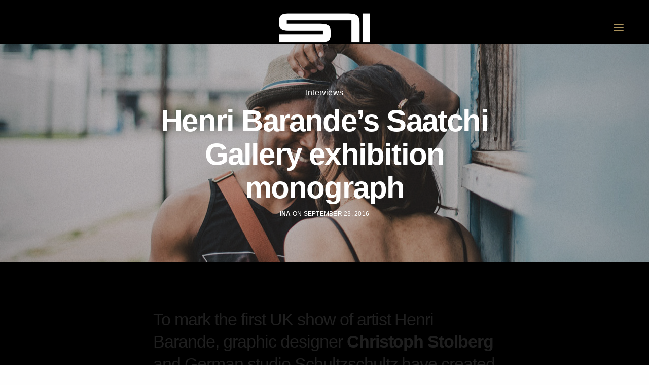

--- FILE ---
content_type: text/html; charset=UTF-8
request_url: https://sn1.biz/henri-barandes-saatchi-gallery-exhibition-monograph-3
body_size: 17815
content:
<!doctype html>
<html lang="de" class=" custom-scrollbar-off">
<head>
	<meta charset="UTF-8" />
	<meta name="viewport" content="width=device-width, initial-scale=1, maximum-scale=1, viewport-fit=cover">
	<link rel="profile" href="http://gmpg.org/xfn/11">
	<link rel="pingback" href="https://sn1.biz/xmlrpc.php">
	<title>Henri Barande’s Saatchi Gallery exhibition monograph &#8211; SN1</title>
<meta name='robots' content='max-image-preview:large' />
<link rel='dns-prefetch' href='//use.typekit.net' />

<link rel="alternate" type="application/rss+xml" title="SN1 &raquo; Feed" href="https://sn1.biz/feed" />
<link rel="alternate" type="application/rss+xml" title="SN1 &raquo; Kommentar-Feed" href="https://sn1.biz/comments/feed" />
<link rel="alternate" type="application/rss+xml" title="SN1 &raquo; Henri Barande’s Saatchi Gallery exhibition monograph-Kommentar-Feed" href="https://sn1.biz/henri-barandes-saatchi-gallery-exhibition-monograph-3/feed" />
<link id='omgf-preload-0' rel='preload' href='//sn1.biz/wp-content/uploads/omgf/thb-google-fonts/source-sans-3-italic-latin-ext.woff2?ver=1669035975' as='font' type='font/woff2' crossorigin />
<link id='omgf-preload-1' rel='preload' href='//sn1.biz/wp-content/uploads/omgf/thb-google-fonts/source-sans-3-italic-latin.woff2?ver=1669035975' as='font' type='font/woff2' crossorigin />
<link id='omgf-preload-2' rel='preload' href='//sn1.biz/wp-content/uploads/omgf/thb-google-fonts/source-sans-3-normal-latin-ext.woff2?ver=1669035975' as='font' type='font/woff2' crossorigin />
<link id='omgf-preload-3' rel='preload' href='//sn1.biz/wp-content/uploads/omgf/thb-google-fonts/source-sans-3-normal-latin.woff2?ver=1669035975' as='font' type='font/woff2' crossorigin />
<link rel="alternate" title="oEmbed (JSON)" type="application/json+oembed" href="https://sn1.biz/wp-json/oembed/1.0/embed?url=https%3A%2F%2Fsn1.biz%2Fhenri-barandes-saatchi-gallery-exhibition-monograph-3" />
<link rel="alternate" title="oEmbed (XML)" type="text/xml+oembed" href="https://sn1.biz/wp-json/oembed/1.0/embed?url=https%3A%2F%2Fsn1.biz%2Fhenri-barandes-saatchi-gallery-exhibition-monograph-3&#038;format=xml" />
<style id='wp-img-auto-sizes-contain-inline-css' type='text/css'>
img:is([sizes=auto i],[sizes^="auto," i]){contain-intrinsic-size:3000px 1500px}
/*# sourceURL=wp-img-auto-sizes-contain-inline-css */
</style>
<style id='wp-emoji-styles-inline-css' type='text/css'>

	img.wp-smiley, img.emoji {
		display: inline !important;
		border: none !important;
		box-shadow: none !important;
		height: 1em !important;
		width: 1em !important;
		margin: 0 0.07em !important;
		vertical-align: -0.1em !important;
		background: none !important;
		padding: 0 !important;
	}
/*# sourceURL=wp-emoji-styles-inline-css */
</style>
<link rel='stylesheet' id='wp-block-library-css' href='https://sn1.biz/wp-includes/css/dist/block-library/style.min.css?ver=6.9' media='all' />
<style id='classic-theme-styles-inline-css' type='text/css'>
/*! This file is auto-generated */
.wp-block-button__link{color:#fff;background-color:#32373c;border-radius:9999px;box-shadow:none;text-decoration:none;padding:calc(.667em + 2px) calc(1.333em + 2px);font-size:1.125em}.wp-block-file__button{background:#32373c;color:#fff;text-decoration:none}
/*# sourceURL=/wp-includes/css/classic-themes.min.css */
</style>
<style id='global-styles-inline-css' type='text/css'>
:root{--wp--preset--aspect-ratio--square: 1;--wp--preset--aspect-ratio--4-3: 4/3;--wp--preset--aspect-ratio--3-4: 3/4;--wp--preset--aspect-ratio--3-2: 3/2;--wp--preset--aspect-ratio--2-3: 2/3;--wp--preset--aspect-ratio--16-9: 16/9;--wp--preset--aspect-ratio--9-16: 9/16;--wp--preset--color--black: #000000;--wp--preset--color--cyan-bluish-gray: #abb8c3;--wp--preset--color--white: #ffffff;--wp--preset--color--pale-pink: #f78da7;--wp--preset--color--vivid-red: #cf2e2e;--wp--preset--color--luminous-vivid-orange: #ff6900;--wp--preset--color--luminous-vivid-amber: #fcb900;--wp--preset--color--light-green-cyan: #7bdcb5;--wp--preset--color--vivid-green-cyan: #00d084;--wp--preset--color--pale-cyan-blue: #8ed1fc;--wp--preset--color--vivid-cyan-blue: #0693e3;--wp--preset--color--vivid-purple: #9b51e0;--wp--preset--color--thb-accent: #aa925c;--wp--preset--gradient--vivid-cyan-blue-to-vivid-purple: linear-gradient(135deg,rgb(6,147,227) 0%,rgb(155,81,224) 100%);--wp--preset--gradient--light-green-cyan-to-vivid-green-cyan: linear-gradient(135deg,rgb(122,220,180) 0%,rgb(0,208,130) 100%);--wp--preset--gradient--luminous-vivid-amber-to-luminous-vivid-orange: linear-gradient(135deg,rgb(252,185,0) 0%,rgb(255,105,0) 100%);--wp--preset--gradient--luminous-vivid-orange-to-vivid-red: linear-gradient(135deg,rgb(255,105,0) 0%,rgb(207,46,46) 100%);--wp--preset--gradient--very-light-gray-to-cyan-bluish-gray: linear-gradient(135deg,rgb(238,238,238) 0%,rgb(169,184,195) 100%);--wp--preset--gradient--cool-to-warm-spectrum: linear-gradient(135deg,rgb(74,234,220) 0%,rgb(151,120,209) 20%,rgb(207,42,186) 40%,rgb(238,44,130) 60%,rgb(251,105,98) 80%,rgb(254,248,76) 100%);--wp--preset--gradient--blush-light-purple: linear-gradient(135deg,rgb(255,206,236) 0%,rgb(152,150,240) 100%);--wp--preset--gradient--blush-bordeaux: linear-gradient(135deg,rgb(254,205,165) 0%,rgb(254,45,45) 50%,rgb(107,0,62) 100%);--wp--preset--gradient--luminous-dusk: linear-gradient(135deg,rgb(255,203,112) 0%,rgb(199,81,192) 50%,rgb(65,88,208) 100%);--wp--preset--gradient--pale-ocean: linear-gradient(135deg,rgb(255,245,203) 0%,rgb(182,227,212) 50%,rgb(51,167,181) 100%);--wp--preset--gradient--electric-grass: linear-gradient(135deg,rgb(202,248,128) 0%,rgb(113,206,126) 100%);--wp--preset--gradient--midnight: linear-gradient(135deg,rgb(2,3,129) 0%,rgb(40,116,252) 100%);--wp--preset--font-size--small: 13px;--wp--preset--font-size--medium: 20px;--wp--preset--font-size--large: 36px;--wp--preset--font-size--x-large: 42px;--wp--preset--spacing--20: 0.44rem;--wp--preset--spacing--30: 0.67rem;--wp--preset--spacing--40: 1rem;--wp--preset--spacing--50: 1.5rem;--wp--preset--spacing--60: 2.25rem;--wp--preset--spacing--70: 3.38rem;--wp--preset--spacing--80: 5.06rem;--wp--preset--shadow--natural: 6px 6px 9px rgba(0, 0, 0, 0.2);--wp--preset--shadow--deep: 12px 12px 50px rgba(0, 0, 0, 0.4);--wp--preset--shadow--sharp: 6px 6px 0px rgba(0, 0, 0, 0.2);--wp--preset--shadow--outlined: 6px 6px 0px -3px rgb(255, 255, 255), 6px 6px rgb(0, 0, 0);--wp--preset--shadow--crisp: 6px 6px 0px rgb(0, 0, 0);}:where(.is-layout-flex){gap: 0.5em;}:where(.is-layout-grid){gap: 0.5em;}body .is-layout-flex{display: flex;}.is-layout-flex{flex-wrap: wrap;align-items: center;}.is-layout-flex > :is(*, div){margin: 0;}body .is-layout-grid{display: grid;}.is-layout-grid > :is(*, div){margin: 0;}:where(.wp-block-columns.is-layout-flex){gap: 2em;}:where(.wp-block-columns.is-layout-grid){gap: 2em;}:where(.wp-block-post-template.is-layout-flex){gap: 1.25em;}:where(.wp-block-post-template.is-layout-grid){gap: 1.25em;}.has-black-color{color: var(--wp--preset--color--black) !important;}.has-cyan-bluish-gray-color{color: var(--wp--preset--color--cyan-bluish-gray) !important;}.has-white-color{color: var(--wp--preset--color--white) !important;}.has-pale-pink-color{color: var(--wp--preset--color--pale-pink) !important;}.has-vivid-red-color{color: var(--wp--preset--color--vivid-red) !important;}.has-luminous-vivid-orange-color{color: var(--wp--preset--color--luminous-vivid-orange) !important;}.has-luminous-vivid-amber-color{color: var(--wp--preset--color--luminous-vivid-amber) !important;}.has-light-green-cyan-color{color: var(--wp--preset--color--light-green-cyan) !important;}.has-vivid-green-cyan-color{color: var(--wp--preset--color--vivid-green-cyan) !important;}.has-pale-cyan-blue-color{color: var(--wp--preset--color--pale-cyan-blue) !important;}.has-vivid-cyan-blue-color{color: var(--wp--preset--color--vivid-cyan-blue) !important;}.has-vivid-purple-color{color: var(--wp--preset--color--vivid-purple) !important;}.has-black-background-color{background-color: var(--wp--preset--color--black) !important;}.has-cyan-bluish-gray-background-color{background-color: var(--wp--preset--color--cyan-bluish-gray) !important;}.has-white-background-color{background-color: var(--wp--preset--color--white) !important;}.has-pale-pink-background-color{background-color: var(--wp--preset--color--pale-pink) !important;}.has-vivid-red-background-color{background-color: var(--wp--preset--color--vivid-red) !important;}.has-luminous-vivid-orange-background-color{background-color: var(--wp--preset--color--luminous-vivid-orange) !important;}.has-luminous-vivid-amber-background-color{background-color: var(--wp--preset--color--luminous-vivid-amber) !important;}.has-light-green-cyan-background-color{background-color: var(--wp--preset--color--light-green-cyan) !important;}.has-vivid-green-cyan-background-color{background-color: var(--wp--preset--color--vivid-green-cyan) !important;}.has-pale-cyan-blue-background-color{background-color: var(--wp--preset--color--pale-cyan-blue) !important;}.has-vivid-cyan-blue-background-color{background-color: var(--wp--preset--color--vivid-cyan-blue) !important;}.has-vivid-purple-background-color{background-color: var(--wp--preset--color--vivid-purple) !important;}.has-black-border-color{border-color: var(--wp--preset--color--black) !important;}.has-cyan-bluish-gray-border-color{border-color: var(--wp--preset--color--cyan-bluish-gray) !important;}.has-white-border-color{border-color: var(--wp--preset--color--white) !important;}.has-pale-pink-border-color{border-color: var(--wp--preset--color--pale-pink) !important;}.has-vivid-red-border-color{border-color: var(--wp--preset--color--vivid-red) !important;}.has-luminous-vivid-orange-border-color{border-color: var(--wp--preset--color--luminous-vivid-orange) !important;}.has-luminous-vivid-amber-border-color{border-color: var(--wp--preset--color--luminous-vivid-amber) !important;}.has-light-green-cyan-border-color{border-color: var(--wp--preset--color--light-green-cyan) !important;}.has-vivid-green-cyan-border-color{border-color: var(--wp--preset--color--vivid-green-cyan) !important;}.has-pale-cyan-blue-border-color{border-color: var(--wp--preset--color--pale-cyan-blue) !important;}.has-vivid-cyan-blue-border-color{border-color: var(--wp--preset--color--vivid-cyan-blue) !important;}.has-vivid-purple-border-color{border-color: var(--wp--preset--color--vivid-purple) !important;}.has-vivid-cyan-blue-to-vivid-purple-gradient-background{background: var(--wp--preset--gradient--vivid-cyan-blue-to-vivid-purple) !important;}.has-light-green-cyan-to-vivid-green-cyan-gradient-background{background: var(--wp--preset--gradient--light-green-cyan-to-vivid-green-cyan) !important;}.has-luminous-vivid-amber-to-luminous-vivid-orange-gradient-background{background: var(--wp--preset--gradient--luminous-vivid-amber-to-luminous-vivid-orange) !important;}.has-luminous-vivid-orange-to-vivid-red-gradient-background{background: var(--wp--preset--gradient--luminous-vivid-orange-to-vivid-red) !important;}.has-very-light-gray-to-cyan-bluish-gray-gradient-background{background: var(--wp--preset--gradient--very-light-gray-to-cyan-bluish-gray) !important;}.has-cool-to-warm-spectrum-gradient-background{background: var(--wp--preset--gradient--cool-to-warm-spectrum) !important;}.has-blush-light-purple-gradient-background{background: var(--wp--preset--gradient--blush-light-purple) !important;}.has-blush-bordeaux-gradient-background{background: var(--wp--preset--gradient--blush-bordeaux) !important;}.has-luminous-dusk-gradient-background{background: var(--wp--preset--gradient--luminous-dusk) !important;}.has-pale-ocean-gradient-background{background: var(--wp--preset--gradient--pale-ocean) !important;}.has-electric-grass-gradient-background{background: var(--wp--preset--gradient--electric-grass) !important;}.has-midnight-gradient-background{background: var(--wp--preset--gradient--midnight) !important;}.has-small-font-size{font-size: var(--wp--preset--font-size--small) !important;}.has-medium-font-size{font-size: var(--wp--preset--font-size--medium) !important;}.has-large-font-size{font-size: var(--wp--preset--font-size--large) !important;}.has-x-large-font-size{font-size: var(--wp--preset--font-size--x-large) !important;}
:where(.wp-block-post-template.is-layout-flex){gap: 1.25em;}:where(.wp-block-post-template.is-layout-grid){gap: 1.25em;}
:where(.wp-block-term-template.is-layout-flex){gap: 1.25em;}:where(.wp-block-term-template.is-layout-grid){gap: 1.25em;}
:where(.wp-block-columns.is-layout-flex){gap: 2em;}:where(.wp-block-columns.is-layout-grid){gap: 2em;}
:root :where(.wp-block-pullquote){font-size: 1.5em;line-height: 1.6;}
/*# sourceURL=global-styles-inline-css */
</style>
<link rel='stylesheet' id='thb-fa-css' href='https://sn1.biz/wp-content/themes/werkstatt/assets/css/font-awesome.min.css?ver=4.7.3' media='all' />
<link rel='stylesheet' id='thb-app-css' href='https://sn1.biz/wp-content/themes/werkstatt/assets/css/app.css?ver=4.7.3' media='all' />
<style id='thb-app-inline-css' type='text/css'>
h1,h2,h3,h4,h5,h6,.post.style9 .post-meta,.primary-font {font-family:Source Sans 3, 'BlinkMacSystemFont', -apple-system, 'Roboto', 'Lucida Sans';}h1,.h1 {}h2 {}h3 {}h4 {}h5 {}h6 {}em {font-family:Source Sans 3, 'BlinkMacSystemFont', -apple-system, 'Roboto', 'Lucida Sans';}label {font-family:Source Sans 3, 'BlinkMacSystemFont', -apple-system, 'Roboto', 'Lucida Sans';}label {}.thb-mobile-menu a {font-size:40px;}.thb-mobile-menu .sub-menu li a {font-size:30px;}.thb-full-menu li a,.header.style3 .thb-full-menu>li>a {font-size:30px;}.thb-full-menu .sub-menu li a,.header.style3 .thb-full-menu .sub-menu li a {font-size:30px;}.thb-full-menu>li>a.social,.header.style3 .thb-full-menu.socials li a.social {font-size:30px;}#footer .widget {}#subfooter {}.subfooter .socials a {}body {font-family:Source Sans 3, 'BlinkMacSystemFont', -apple-system, 'Roboto', 'Lucida Sans';}input[type="submit"],.button,.btn,.btn-text,.btn[class*="thb-"]{font-family:Source Sans 3, 'BlinkMacSystemFont', -apple-system, 'Roboto', 'Lucida Sans';}#mobile-menu,.header {font-family:Source Sans 3, 'BlinkMacSystemFont', -apple-system, 'Roboto', 'Lucida Sans';}.products .product .thb_title_holder h2 {}.product-detail .product-information h1.product_title {}.product-detail .product-information .woocommerce-product-details__short-description,.product-detail .product-information .woocommerce-product-details__short-description p {}.header .logolink .logoimg {max-height:80px;}.header .logolink .logoimg[src$=".svg"] {height:80px;}@media only screen and (min-width:64.063em) {#mobile-menu.style1 {width:50%;}}.header:before,.header.style3 {background-color:rgba(58,58,58,0.59) !important;background-image:none !important;}.page-id-887 #wrapper div[role="main"] {}.footer {background-color:#3a3a3a !important;background-image:none !important;}.subfooter {background-color:#3a3a3a !important;background-image:none !important;}#mobile-menu {background-color:#3a3a3a !important;background-image:none !important;}.thb_call_to_action {background-color:#3a3a3a !important;background-image:none !important;}.page-404 {background-color:#3a3a3a !important;background-image:none !important;}#right_click_content {background-color:#3a3a3a !important;background-image:none !important;}a:hover, ol li:before, ol li ol li:before, .thb-full-menu li.menu-item-has-children.sfHover > a, .mm-link-animation-bg-fill .thb-mobile-menu a:hover, .mm-link-animation-bg-fill .thb-mobile-menu li.current_page_item:not(.has-hash), .post .post-title a:hover, .authorpage .author-content .square-icon:hover, ol.commentlist .comment .reply a, input[type="submit"].thb-border-style.accent,.button.thb-border-style.accent,.btn.thb-border-style.accent, input[type="submit"].thb-text-style.accent,.button.thb-text-style.accent,.btn.thb-text-style.accent, .more-link, .pagination .page-numbers.current, .pagination .page-numbers:not(.dots):hover, .thb-portfolio .type-portfolio.style2:hover h2, .thb-list-portfolio:not(.thb-bg-grid-full) .thb-content-side .type-portfolio.active h1, .thb-list-portfolio:not(.thb-bg-grid-full) .thb-content-side .type-portfolio.active h2, .thb-list-portfolio:not(.thb-bg-grid-full) .thb-content-side .type-portfolio.active h3, .thb-list-portfolio:not(.thb-bg-grid-full) .thb-content-side .type-portfolio.active .thb-categories, .thb-list-portfolio:not(.thb-bg-grid-full) .thb-content-side.light-title .type-portfolio.active h1, .thb-list-portfolio:not(.thb-bg-grid-full) .thb-content-side.light-title .type-portfolio.active h2, .thb-list-portfolio:not(.thb-bg-grid-full) .thb-content-side.light-title .type-portfolio.active h3, .thb-list-portfolio:not(.thb-bg-grid-full) .thb-content-side.light-title .type-portfolio.active .thb-categories, .thb-autotype .thb-autotype-entry, .post_nav_link:hover span, .thb-breadcrumb-holder a:hover, .thb-counter, .thb-counter h6, .thb-portfolio-filter.style2 ul li a.active, .thb-portfolio-filter.style2 ul li a:hover, .thb-portfolio-filter.style3 ul li a.active, .thb-portfolio-filter.style3 ul li a:hover, .white-header .thb-full-menu>li.current-menu-item:not(.has-hash)>a, .light-title .header:not(.hover):not(:hover) .thb-full-menu>li.current-menu-item:not(.has-hash)>a, .disable_header_fill-on.light-title .header .thb-full-menu>li.current-menu-item:not(.has-hash)>a, .thb-full-menu li.current-menu-item:not(.has-hash)>a, #wrapper ol li:before, #wrapper ol li ol li:before, header.style3.dark .thb-full-menu>li.current-menu-item:not(.has-hash)>a, .btn.thb-fill-style.accent,.white-header .thb-full-menu>li.current-menu-item:not(.has-hash)>a, .header.style3.dark .thb-full-menu>li.current-menu-item:not(.has-hash)>a, .light-title:not(.midnight_on) .header:not(.hover):not(:hover):not(.style3) .thb-full-menu>li.current-menu-item:not(.has-hash)>a, .disable_header_fill-on.light-title:not(.midnight_on) .header:not(.style3) .thb-full-menu>li.current-menu-item:not(.has-hash)>a, .midnightHeader.light-title .thb-full-menu>li.current-menu-item:not(.has-hash)>a,.has-thb-accent-color,.wp-block-button .wp-block-button__link.has-thb-accent-color,input[type="submit"].thb-border-line-style.accent, .button.thb-border-line-style.accent, .btn.thb-border-line-style.accent {color:#aa925c;}.post.style5 .blog-content:after, .post.style6 .post-gallery, .post.style7 .blog-content:after, input[type="submit"]:hover, .button:not(.thb-text-style):not(.thb-border-style):not(.thb-fill-style):not(.thb-solid-border):hover, .btn:not(.thb-text-style):not(.thb-border-style):not(.thb-fill-style):not(.thb-solid-border):not(.thb-border-line-style):hover, .button.wc-forward, .place-order .button, input[type="submit"].accent,.button.accent:not(.thb-text-style):not(.thb-border-style):not(.thb-fill-style),.btn.accent:not(.thb-text-style):not(.thb-border-style):not(.thb-fill-style):not(.thb-solid-border):not(.thb-border-line-style), input[type="submit"].thb-3d-style.accent span,.button.thb-3d-style.accent span,.btn.thb-3d-style.accent span, input[type="submit"].thb-border-style.accent:hover,.button.thb-border-style.accent:hover,.btn.thb-border-style.accent:hover, input[type="submit"].thb-fill-style.accent:before,.button.thb-fill-style.accent:before,.btn.thb-fill-style.accent:before, input[type="submit"].thb-text-style.accent:before, input[type="submit"].thb-text-style.accent:after,input[type="submit"].thb-text-style.accent span:before,input[type="submit"].thb-text-style.accent span:after,.button.thb-text-style.accent:before,.button.thb-text-style.accent:after,.button.thb-text-style.accent span:before,.button.thb-text-style.accent span:after,.btn.thb-text-style.accent:before,.btn.thb-text-style.accent:after,.btn.thb-text-style.accent span:before,.btn.thb-text-style.accent span:after, .pagination .page-numbers.prev:before, .pagination .page-numbers.next:after, .thb_row_pagination li:hover, .thb_row_pagination li.active, .thb_row_pagination li:hover span, .thb_row_pagination li.active span, .swiper-container .swiper-nav.arrow-style1:hover span, .slick-nav:hover span, .slick-dots li.slick-active, .thb-iconbox.type2:hover, .thb_call_to_action, #music_toggle:hover, #music_toggle.on, .woocommerce-MyAccount-navigation ul li:hover a, .woocommerce-MyAccount-navigation ul li.is-active a, .btn.thb-solid-border.accent:hover, .thb-image-slider.thb-image-slider-style4 figcaption, .swiper-nav.style1:hover span, .thb-portfolio-filter.style3 ul li a.active:before, .thb-portfolio-filter.style3 ul li a:hover:before, .thb-client-row.thb-opacity.with-accent .thb-client:hover, .swiper-container .light-pagination+.swiper-nav+.swiper-nav.arrow-style1:hover span, .btn-text.style3 .circle-btn, .thb-page-header .thb-blog-categories li a:after,.has-thb-accent-background-color,.wp-block-button .wp-block-button__link.has-thb-accent-background-color,input[type="submit"].thb-border-line-style.accent:after, .button.thb-border-line-style.accent:after, .btn.thb-border-line-style.accent:after {background-color:#aa925c;}.btn.thb-fill-style.accent:after {background-color:#998353;}.post.style11:hover {background-color:rgba(170,146,92, 0.2);}.thb-team-row .thb-team-member .team-information {background-color:rgba(170,146,92, 0.9);}ol li:before, ol li ol li:before, input[type="text"]:focus, input[type="password"]:focus,input[type="date"]:focus,input[type="datetime"]:focus,input[type="email"]:focus,input[type="number"]:focus,input[type="search"]:focus,input[type="tel"]:focus,input[type="time"]:focus,input[type="url"]:focus,textarea:focus, input[type="submit"].thb-border-style.accent,.button.thb-border-style.accent,.btn.thb-border-style.accent, input[type="submit"].thb-fill-style.accent,.button.thb-fill-style.accent, input[type="submit"].thb-text-style.accent span,.button.thb-text-style.accent span,.btn.thb-text-style.accent span, .thb-portfolio .type-portfolio.thb-border-hover .portfolio-link:before, .swiper-container .swiper-nav.arrow-style1:hover span, .slick-nav:hover span, .thb-team-row .thb-team-member.thb-add-new > a:hover, .thb-iconbox.type2:hover, .woocommerce-MyAccount-navigation ul li:hover a, .woocommerce-MyAccount-navigation ul li.is-active a, .btn.thb-solid-border.accent:hover, .swiper-nav.style1:hover span, .light-arrow .slick-nav:hover span, .post.style1.style8:hover, .thb-portfolio .type-portfolio.style6 .portfolio-holder:after, #wrapper ol li:before, #wrapper ol li ol li:before, .btn.thb-fill-style.accent, input[type="submit"].thb-border-line-style.accent, .button.thb-border-line-style.accent, .btn.thb-border-line-style.accent {border-color:#aa925c;}.thb-image-slider.thb-image-slider-style4 figcaption:after {border-top-color:#aa925c;}.thb-iconbox.type3:after {box-shadow:inset 0 -75px 60px -35px #aa925c;}.woocommerce-MyAccount-navigation ul li:hover+li a, .woocommerce-MyAccount-navigation ul li.is-active+li a {border-top-color:#aa925c;}.thb-preloader .thb-preloader-icon-hexagon .preloader-path,.thb-preloader .thb-preloader-icon-circle .path,.thb-team-row .thb-team-member.thb-add-new > a:hover svg path,.thb-iconbox.type3 svg path, .thb-iconbox.type3 svg circle, .thb-iconbox.type3 svg rect, .thb-iconbox.type3 svg ellipse,.thb-counter figure svg path, .thb-counter figure svg circle, .thb-counter figure svg rect, .thb-counter figure svg ellipse {stroke:#aa925c;}.thb-list-portfolio:not(.thb-bg-grid-full) .thb-content-side .type-portfolio.active .next svg, .thb-list-portfolio:not(.thb-bg-grid-full) .thb-content-side.light-title .type-portfolio.active .next svg, .btn-text.style4 .arrow svg:first-child {fill:#aa925c;}.thb-show-all .items ul li:hover figure {box-shadow:0 0 0 3px #aa925c inset;}.mobile-toggle span {background:#aa925c;}.mobile-toggle strong {color:#aa925c;}.footer.dark h6,.footer h6 {color:#aa925c;}.thb-preloader .thb-preloader-icon-hexagon .preloader-path,.thb-preloader .thb-preloader-icon-circle .path {color:#aa925c;}.post-content p a { color:#aa925c !important; }.wpb_text_column p a { color:#aa925c !important; }.wpb_text_column ul a { color:#aa925c !important; }.wpb_text_column ol a { color:#aa925c !important; }.widget p a { color:#aa925c !important; }
/*# sourceURL=thb-app-inline-css */
</style>
<link rel='stylesheet' id='thb-style-css' href='https://sn1.biz/wp-content/themes/werkstatt/style.css?ver=4.7.3' media='all' />
<link rel='stylesheet' id='thb-google-fonts-css' href='//sn1.biz/wp-content/uploads/omgf/thb-google-fonts/thb-google-fonts.css?ver=1669035975' media='all' />
<style id='kadence-blocks-global-variables-inline-css' type='text/css'>
:root {--global-kb-font-size-sm:clamp(0.8rem, 0.73rem + 0.217vw, 0.9rem);--global-kb-font-size-md:clamp(1.1rem, 0.995rem + 0.326vw, 1.25rem);--global-kb-font-size-lg:clamp(1.75rem, 1.576rem + 0.543vw, 2rem);--global-kb-font-size-xl:clamp(2.25rem, 1.728rem + 1.63vw, 3rem);--global-kb-font-size-xxl:clamp(2.5rem, 1.456rem + 3.26vw, 4rem);--global-kb-font-size-xxxl:clamp(2.75rem, 0.489rem + 7.065vw, 6rem);}:root {--global-palette1: #3182CE;--global-palette2: #2B6CB0;--global-palette3: #1A202C;--global-palette4: #2D3748;--global-palette5: #4A5568;--global-palette6: #718096;--global-palette7: #EDF2F7;--global-palette8: #F7FAFC;--global-palette9: #ffffff;}
/*# sourceURL=kadence-blocks-global-variables-inline-css */
</style>
<script type="text/javascript" src="https://sn1.biz/wp-includes/js/jquery/jquery.min.js?ver=3.7.1" id="jquery-core-js"></script>
<script type="text/javascript" src="https://sn1.biz/wp-includes/js/jquery/jquery-migrate.min.js?ver=3.4.1" id="jquery-migrate-js"></script>
<script type="text/javascript" src="https://use.typekit.net/ujy7kal.js?ver=4.7.3" id="thb-typekit-js"></script>
<script type="text/javascript" id="thb-typekit-js-after">
/* <![CDATA[ */
try{Typekit.load({ async: true });}catch(e){}
//# sourceURL=thb-typekit-js-after
/* ]]> */
</script>
<link rel="https://api.w.org/" href="https://sn1.biz/wp-json/" /><link rel="alternate" title="JSON" type="application/json" href="https://sn1.biz/wp-json/wp/v2/posts/887" /><link rel="EditURI" type="application/rsd+xml" title="RSD" href="https://sn1.biz/xmlrpc.php?rsd" />
<meta name="generator" content="WordPress 6.9" />
<link rel="canonical" href="https://sn1.biz/henri-barandes-saatchi-gallery-exhibition-monograph-3" />
<link rel='shortlink' href='https://sn1.biz/?p=887' />
<meta name="cdp-version" content="1.5.0" />		<meta name="theme-color" content="#0a0a0a">
		<meta name="generator" content="Elementor 3.34.2; features: additional_custom_breakpoints; settings: css_print_method-external, google_font-enabled, font_display-auto">
			<style>
				.e-con.e-parent:nth-of-type(n+4):not(.e-lazyloaded):not(.e-no-lazyload),
				.e-con.e-parent:nth-of-type(n+4):not(.e-lazyloaded):not(.e-no-lazyload) * {
					background-image: none !important;
				}
				@media screen and (max-height: 1024px) {
					.e-con.e-parent:nth-of-type(n+3):not(.e-lazyloaded):not(.e-no-lazyload),
					.e-con.e-parent:nth-of-type(n+3):not(.e-lazyloaded):not(.e-no-lazyload) * {
						background-image: none !important;
					}
				}
				@media screen and (max-height: 640px) {
					.e-con.e-parent:nth-of-type(n+2):not(.e-lazyloaded):not(.e-no-lazyload),
					.e-con.e-parent:nth-of-type(n+2):not(.e-lazyloaded):not(.e-no-lazyload) * {
						background-image: none !important;
					}
				}
			</style>
			<meta name="generator" content="Powered by WPBakery Page Builder - drag and drop page builder for WordPress."/>
<style type="text/css">
body.custom-background #wrapper div[role="main"] { background-color: #000000; }
</style>
	<link rel="icon" href="https://sn1.biz/wp-content/uploads/2022/07/cropped-SN1-biz-FavI-32x32.jpg" sizes="32x32" />
<link rel="icon" href="https://sn1.biz/wp-content/uploads/2022/07/cropped-SN1-biz-FavI-192x192.jpg" sizes="192x192" />
<link rel="apple-touch-icon" href="https://sn1.biz/wp-content/uploads/2022/07/cropped-SN1-biz-FavI-180x180.jpg" />
<meta name="msapplication-TileImage" content="https://sn1.biz/wp-content/uploads/2022/07/cropped-SN1-biz-FavI-270x270.jpg" />
<noscript><style> .wpb_animate_when_almost_visible { opacity: 1; }</style></noscript></head>
<body class="wp-singular post-template-default single single-post postid-887 single-format-standard custom-background wp-theme-werkstatt midnight_off header-lateral-off thb-snap-rows- thb-dropdown-color-dark thb-nav-menu-widget-columns-1 thb-header-fixed-on thb-header-fill-off thb_row_pagination_ lightbox-theme-light right-click-on row_pagination_position-  disable_header_fill-off disable-row-offset- mm-link-animation-link-fill footer-shadow-none thb-borders-off overflow-off portfolio_title_animation-off product_style1_color-dark thb-single-product-ajax-on wpb-js-composer js-comp-ver-6.10.0 vc_responsive elementor-default elementor-kit-14">
<div id="wrapper" class="thb-page-transition-off">
	<!-- Start Content Click Capture -->
<div class="click-capture"></div>
<!-- End Content Click Capture -->
<!-- Start Mobile Menu -->
<nav id="mobile-menu" class="dark style1" data-behaviour="thb-default" data-animation="style1">
	<a href="#" class="thb-close" title="Close"><svg xmlns="http://www.w3.org/2000/svg" viewBox="0 0 64 64" enable-background="new 0 0 64 64"><g fill="none" stroke="#000" stroke-width="2" stroke-miterlimit="10"><path d="m18.947 17.15l26.1 25.903"/><path d="m19.05 43.15l25.902-26.1"/></g></svg></a>
			<div class="custom_scroll" id="menu-scroll">
		<div>
			<div class="mobile-menu-container">
			<div class="mobile-menu-top">
								<ul id="menu-sn1-biz-3" class="thb-mobile-menu"><li id="menu-item-1090" class=" menu-item menu-item-type-custom menu-item-object-custom menu-item-1090"><div class="link_container"><div class="link_inner"><a href="https://sn1-consulting.com" data-content="SN1 Consulting" data-menubg=""><span class="nav-link-mask"><span class="nav-link-mask-text">SN1 Consulting</span></span></a></div></div></li>
<li id="menu-item-1091" class=" menu-item menu-item-type-custom menu-item-object-custom menu-item-1091"><div class="link_container"><div class="link_inner"><a href="https://sn1-immobilien.de" data-content="SN1 Immobilien GmbH" data-menubg=""><span class="nav-link-mask"><span class="nav-link-mask-text">SN1 Immobilien GmbH</span></span></a></div></div></li>
<li id="menu-item-1092" class=" menu-item menu-item-type-custom menu-item-object-custom menu-item-1092"><div class="link_container"><div class="link_inner"><a href="https://sn1-consulting.com" data-content="SN1 Trading" data-menubg=""><span class="nav-link-mask"><span class="nav-link-mask-text">SN1 Trading</span></span></a></div></div></li>
<li id="menu-item-1173" class=" menu-item menu-item-type-custom menu-item-object-custom menu-item-1173"><div class="link_container"><div class="link_inner"><a href="https://rebel54.io" data-content="REBEL 54" data-menubg=""><span class="nav-link-mask"><span class="nav-link-mask-text">REBEL 54</span></span></a></div></div></li>
</ul>							</div>
							<div class="mobile-menu-bottom">
															<div class="menu-footer">
						<div>
							<p>© 2022 SN1 Trading<br /><br /></p>						</div>
					</div>
									</div>
					</div>
		</div>
	</div>
	</nav>
<!-- End Mobile Menu -->
	<!-- Start Header -->
<header class="header style2 menu_style1">
	<div class="row align-middle
	expanded	">
		<div class="small-12 columns regular-header">
					<div class="search-holder"></div>
					<a href="https://sn1.biz" class="logolink visually-hidden" title="SN1">
				<img src="http://sn1.biz/wp-content/uploads/2021/12/Unbenannt-1_Zeichenflaeche-1-e1657707695662.png" class="logoimg logo-dark" alt="SN1"/>
			</a>
			<div class="logo-holder">
				<a href="https://sn1.biz" class="logolink" title="SN1">
					<img src="http://sn1.biz/wp-content/uploads/2021/12/Unbenannt-1_Zeichenflaeche-1-e1657707695662.png" class="logoimg logo-dark" alt="SN1"/>
					<img src="http://sn1.biz/wp-content/uploads/2021/12/Unbenannt-1_Zeichenflaeche-1-e1657707695662.png" class="logoimg logo-light" alt="SN1"/>
				</a>
			</div>
			<div>
																	<a class="mobile-toggle style1">
				<div>
			<span></span><span></span><span></span>
		</div>
	</a>
				</div>
		</div>
					<div class="small-12 columns portfolio-header">
				<div class="thb-breadcrumb-holder">

											<a href="https://sn1.biz/" class="home"><svg xmlns="http://www.w3.org/2000/svg" version="1.1" x="0" y="0" width="309.1" height="162.4" viewBox="151.5 346.3 309.1 162.4" enable-background="new 151.47 346.319 309.06 162.356" xml:space="preserve"><path d="M151.5 427.5c0 4.5 2 8.8 5.5 11.7l78.5 65.9c2.9 2.4 6.4 3.6 9.8 3.6 4.4 0 8.7-1.9 11.7-5.5 5.4-6.5 4.6-16.1-1.9-21.5l-45.9-38.5H445.2c8.5 0 15.3-6.8 15.3-15.3 0-8.5-6.8-15.3-15.3-15.3H208.3l46.8-39.2c6.5-5.4 7.3-15.1 1.9-21.5 -5.4-6.5-15.1-7.3-21.5-1.9l-78.5 65.9C153.5 418.7 151.5 423 151.5 427.5z"/></svg></a>
						<a href="https://sn1.biz/" title="SN1">Blog</a>
										<span><div><em>-</em> Henri Barande’s Saatchi Gallery exhibition monograph</div></span>
				</div>
										<a class="mobile-toggle style1">
				<div>
			<span></span><span></span><span></span>
		</div>
	</a>
				</div>
			</div>
</header>
<!-- End Header -->
	<div role="main">
<div class="blog-container page-padding header-lateral-padding-off">
<article itemscope itemtype="http://schema.org/Article" class="post post-detail style1-detail post-887 type-post status-publish format-standard has-post-thumbnail hentry category-interviews tag-exhibition tag-henri-barande tag-monograph tag-saatchi" role="article">
	<figure class="post-gallery parallax">
		<div class="parallax_bg"><img fetchpriority="high" width="1300" height="701" src="[data-uri]" class="attachment-full size-full thb-lazyload lazyload wp-post-image" alt="" decoding="async" sizes="(max-width: 1300px) 100vw, 1300px" data-src="https://sn1.biz/wp-content/uploads/2016/09/18.jpg" data-sizes="auto" data-srcset="https://sn1.biz/wp-content/uploads/2016/09/18.jpg 1300w, https://sn1.biz/wp-content/uploads/2016/09/18-600x324.jpg 600w" /></div>
		<header class="post-title entry-header">
			<div class="row align-center">
				<div class="small-12 medium-10 large-7 columns">
					<aside class="post-category">
						<a href="https://sn1.biz/category/interviews" rel="category tag">Interviews</a>					</aside>
					<h1 class="entry-title" itemprop="name headline">Henri Barande’s Saatchi Gallery exhibition monograph</h1>					<aside class="post-meta">
						<a href="https://sn1.biz/author/ina" title="Beiträge von Ina" rel="author">Ina</a> on September 23, 2016					</aside>
				</div>
			</div>
		</header>
	</figure>
	<div class="row align-center">
		<div class="small-12 medium-10 large-7 columns">
			<div class="post-content">
				<h2><strong>To mark the first UK show of artist Henri Barande, graphic designer </strong>Christoph Stolberg<strong> and German studio Schultzschultz have created Henri Barande.</strong></h2>
<p>Most times, ideacide happens without us even realizing it. A possible off-the-wall idea or solution appears like a blip and disappears without us even realizing. As a result, some of our best stuff is suppressed before even getting out into the world. Whether it’s because we’re too critical or because we recoil at the impending pain of change, the <span style="color: #1f1f1f;"><strong>disruption of normalcy</strong></span>, self-censoring arises out of fear. Welsh novelist Sarah Waters sums it up eloquently: “Midway through writing a novel, I have regularly experienced moments of bowel-curdling terror, as I contemplate the drivel on the screen before me and see beyond it, in quick succession, the derisive reviews, the friends’ embarrassment, the failing career, the dwindling income, the repossessed house, the divorce…”<br />
We know self-censoring by many names. Carl Jung called it our “inner critic.” <em>Michael Ray and Rochelle Myers called</em> it the “voice of judgment” in their classic book, Creativity in Business, based on a popular course they co-taught at <span style="color: #1f1f1f;"><strong>Stanford University</strong></span> Graduate Business School. Novelist and screenwriter Steven Pressfield called it “Resistance,” writing that it is “the most toxic force on the planet” and that it is “a monster.”</p>
<p>&nbsp;</p>
<p><img decoding="async" class="aligncenter wp-image-6 size-full lazyload" src="[data-uri]" data-src="http://werkstatt.fuelthemes.net/wp-content/uploads/sites/13/2016/08/blog_01.jpg" alt="blog_01" width="1154" height="700" data-sizes="auto" data-srcset="https://sn1.biz/wp-content/uploads/2016/08/blog_01.jpg 1154w, https://sn1.biz/wp-content/uploads/2016/08/blog_01-600x364.jpg 600w" sizes="(max-width: 1154px) 100vw, 1154px" /></p>
<p><img decoding="async" class="aligncenter wp-image-9 size-full lazyload" src="[data-uri]" data-src="http://werkstatt.fuelthemes.net/wp-content/uploads/sites/13/2016/08/blog_2.jpg" alt="blog_2" width="1154" height="700" /></p>
<p>&nbsp;</p>
<p>One touch of a red-hot stove is usually all we need to avoid that kind of discomfort in the future. The same is true as we experience the emotional sensation of stress from our first instances of social rejection or ridicule. We quickly learn to fear and thus automatically avoid potentially stressful situations of all kinds, including the most common of all: making mistakes. Researchers <span style="color: #1f1f1f;"><strong>Robert Reinhart</strong></span> and <span style="color: #1f1f1f;"><strong>Geoffrey Woodman</strong></span> of Vanderbilt University refer to this phenomenon as the “Oops! Response,” which is the product of the adrenaline-fueled, threat-protection system in our brain that not only governs our fight-flight-surrender response, but that also enables us to learn from our mistakes. This response is important for our ability to learn from mistakes, but it also gives rise to self-criticism, because it is part of the threat-protection system. In other words, what keeps us safe can go too far, and keep us too safe. In fact, it can trigger self-censoring.</p>
<p>This response is important for our ability to learn from mistakes, but it also gives rise to self-criticism, because it is part of the threat-protection system. In other words, what keeps us safe can go too far, and keep us too safe. In fact, it can trigger self-censoring.</p>
<blockquote><p>Our greatest weakness lies in giving up. The most certain way to succeed is always to try just one more time.</p></blockquote>
<p>That immediately brought to mind one of my fondest memories, <span style="text-decoration: underline; color: #1f1f1f;">involving my daughter when she was just</span> a toddler of one: taking her with me on the short walk to check the mail. I live in a small enclave of homes in which all the mailboxes are together in a central location, less than a minute’s walk from my front door…when I walk alone, that is. When I would take my daughter with me it was easily 20 minutes. Everything along the way, to and from, fascinated her: every pebble, ant, stick, leaf, blade of grass, and crack in the sidewalk was something to be picked up, looked at, tasted, smelled, and shaken. Everything was interesting to her. She knew nothing. I knew everything…been there, done that. She was in the moment, I was in the past. She was mindful. I was mindless.</p>
<p><strong><span style="color: #1f1f1f; font-size: 26px; line-height: 36px;">Defaulting to Mindfulness: The Third Person Effect</span></strong></p>
<p>Part of the answer is something psychologists refer to it as self-distancing, a term coined by researchers Ethan Kross and Ozlem Ayduk. What spurred Ethan Kross to investigate the concept in the first place was an act of mindlessness: He accidentally ran a red light. <del>He scolded himself by saying out loud</del>, “Ethan, you idiot!” Referring to himself in the third person made him wonder if there might be something more to this quirk of speech, and if it might represent a method for changing one’s perspective.</p>
<p>The short answer is yes. <strong>According to Kross</strong>, when you think of yourself as another person, it allows you give yourself more objective, helpful feedback.</p>
<p>Both of these assumptions, of course, could be entirely false. Self-censoring is firmly rooted in our experiences with mistakes in the past and not the present. The brain messages arising from those experiences can be deceptive. And if what our censoring self thinks it “knows” may in fact not be true, then automatically accepting it as some sort of inert truth is indeed mindless and self-defeating. Langer agrees: “<span style="color: #1f1f1f;"><strong>When you think ‘I know’ and ‘it is,’ you have the illusion of knowing, the illusion of certainty, and then you’re mindless.</strong></span>” Langer argues that we must learn to look at the world in a more conditional way, versus an absolute way. Understanding that the way we are looking at things is merely one among many different ways of looking at them requires us to embrace uncertainty.</p>
								</div>
			<footer class="article-tags entry-footer">
	<a href="https://sn1.biz/tag/exhibition" title="" class="tag-link">exhibition</a> <a href="https://sn1.biz/tag/henri-barande" title="" class="tag-link">henri barande</a> <a href="https://sn1.biz/tag/monograph" title="" class="tag-link">monograph</a> <a href="https://sn1.biz/tag/saatchi" title="" class="tag-link">saatchi</a></footer>
						<aside class="related-posts cf hide-on-print">
			<h6 class="related-title">Related News</h6>
			<div class="row">
				<div class="small-12 medium-6 large-3 columns">
	<div class="post style1 post-255 type-post status-publish format-standard has-post-thumbnail hentry category-interviews tag-exhibition tag-henri-barande tag-monograph tag-saatchi">
					<a href="https://sn1.biz/henri-barandes-saatchi-gallery-exhibition-monograph" rel="bookmark" title="Henri Barande’s Saatchi Gallery exhibition monograph">
				<img width="320" height="173" src="https://sn1.biz/wp-content/uploads/2016/09/18.jpg" class="attachment-werkstatt-blog size-werkstatt-blog thb-lazyload lazyload wp-post-image" alt="" decoding="async" data-src="https://sn1.biz/wp-content/uploads/2016/09/18.jpg" data-sizes="auto" />			</a>
				<header class="post-title entry-header">
			<h6 class="entry-title" itemprop="name headline"><a href="https://sn1.biz/henri-barandes-saatchi-gallery-exhibition-monograph" title="Henri Barande’s Saatchi Gallery exhibition monograph">Henri Barande’s Saatchi Gallery exhibition monograph</a></h6>		</header>
	</div>
</div>
<div class="small-12 medium-6 large-3 columns">
	<div class="post style1 post-596 type-post status-publish format-standard has-post-thumbnail hentry category-interviews tag-exhibition tag-henri-barande tag-monograph tag-related tag-saatchi">
					<a href="https://sn1.biz/henri-barandes-saatchi-gallery-exhibition-monograph-2" rel="bookmark" title="Henri Barande’s Saatchi Gallery exhibition monograph">
				<img width="320" height="173" src="https://sn1.biz/wp-content/uploads/2016/09/18.jpg" class="attachment-werkstatt-blog size-werkstatt-blog thb-lazyload lazyload wp-post-image" alt="" decoding="async" data-src="https://sn1.biz/wp-content/uploads/2016/09/18.jpg" data-sizes="auto" />			</a>
				<header class="post-title entry-header">
			<h6 class="entry-title" itemprop="name headline"><a href="https://sn1.biz/henri-barandes-saatchi-gallery-exhibition-monograph-2" title="Henri Barande’s Saatchi Gallery exhibition monograph">Henri Barande’s Saatchi Gallery exhibition monograph</a></h6>		</header>
	</div>
</div>
			</div>
		</aside>
						</div>
	</div>
		<aside class="post-bottom-meta hide">
		<strong rel="author" itemprop="author" class="author"><a href="https://sn1.biz/author/ina" title="Beiträge von Ina" rel="author">Ina</a></strong>
		<time class="date published time" datetime="2016-09-23T13:27:55+00:00" itemprop="datePublished" content="2016-09-23T13:27:55+00:00">2016-09-23T13:27:55+00:00</time>
		<meta itemprop="dateModified" class="date updated" content="2016-09-23T13:27:55+00:00">
		<span class="hide" itemprop="publisher" itemscope itemtype="https://schema.org/Organization">
			<meta itemprop="name" content="SN1">
			<span itemprop="logo" itemscope itemtype="https://schema.org/ImageObject">
				<meta itemprop="url" content="http://sn1.biz/wp-content/uploads/2021/12/Unbenannt-1_Zeichenflaeche-1-e1657707695662.png">
			</span>
			<meta itemprop="url" content="https://sn1.biz/">
		</span>
				<span class="hide" itemprop="image" itemscope itemtype="http://schema.org/ImageObject">
			<meta itemprop="url" content="https://sn1.biz/wp-content/uploads/2016/09/18.jpg">
			<meta itemprop="width" content="1300">
			<meta itemprop="height" content="701">
		</span>
				<meta itemscope itemprop="mainEntityOfPage" itemtype="https://schema.org/WebPage" itemid="https://sn1.biz/henri-barandes-saatchi-gallery-exhibition-monograph-3">
	</aside>
	</article>
</div>


<div class="respond-container">
	<div class="row align-center">
		<div class="small-12 medium-10 large-7 columns">
	<div id="respond" class="comment-respond">
		<h4 id="reply-title" class="comment-reply-title">Leave a Reply <small><a rel="nofollow" id="cancel-comment-reply-link" href="/henri-barandes-saatchi-gallery-exhibition-monograph-3#respond" style="display:none;">Cancel reply</a></small></h4><form action="https://sn1.biz/wp-comments-post.php" method="post" id="form-comment" class="comment-form"><p class="comment-notes">Your email address will not be published.</p><div class="row"><div class="small-12 columns"><textarea autocomplete="new-password"  id="c1d714c992"  name="c1d714c992"   aria-required="true" data-required="true" rows="3" cols="58" class="full" placeholder="Your Comment"></textarea><textarea id="comment" aria-label="hp-comment" aria-hidden="true" name="comment" autocomplete="new-password" style="padding:0 !important;clip:rect(1px, 1px, 1px, 1px) !important;position:absolute !important;white-space:nowrap !important;height:1px !important;width:1px !important;overflow:hidden !important;" tabindex="-1"></textarea><script data-noptimize>document.getElementById("comment").setAttribute( "id", "a4df9ab1975698a8a4b68a7bc5e39ae8" );document.getElementById("c1d714c992").setAttribute( "id", "comment" );</script></div></div><div class="row"><div class="small-12 medium-6 columns"><input id="author" name="author" type="text" value="" size="30" aria-required="true" data-required="true" placeholder="Name" class="full"/></div>
<div class="small-12 medium-6 columns"><input id="email" name="email" type="text" value="" size="30" aria-required="true" data-required="true" placeholder="Email" class="full" /></div>
<div class="small-12 columns"><input name="url" size="30" id="url" value="" type="text" placeholder="Website" class="full"/></div></div>
<p class="comment-form-cookies-consent"><input id="wp-comment-cookies-consent" name="wp-comment-cookies-consent" type="checkbox" value="yes" /> <label for="wp-comment-cookies-consent">Meinen Namen, meine E-Mail-Adresse und meine Website in diesem Browser für die nächste Kommentierung speichern.</label></p>
<p class="form-submit"><input name="submit" type="submit" id="submit" class="submit btn" value="Submit Comment" /> <input type='hidden' name='comment_post_ID' value='887' id='comment_post_ID' />
<input type='hidden' name='comment_parent' id='comment_parent' value='0' />
</p></form>	</div><!-- #respond -->
			</div>
	</div>
</div>
<!-- End #comments -->
	<div class="portfolio_nav">
		<div class="row full-width-row">
			<div class="small-5 columns">
									<a href="https://sn1.biz/henri-barandes-saatchi-gallery-exhibition-monograph-2" class="post_nav_link prev">
											<div class="inner"><img src="https://sn1.biz/wp-content/uploads/2016/09/18.jpg" alt="Henri Barande’s Saatchi Gallery exhibition monograph" /></div>					<svg xmlns="http://www.w3.org/2000/svg" version="1.1" x="0" y="0" width="309.1" height="162.4" viewBox="151.5 346.3 309.1 162.4" enable-background="new 151.47 346.319 309.06 162.356" xml:space="preserve"><path d="M151.5 427.5c0 4.5 2 8.8 5.5 11.7l78.5 65.9c2.9 2.4 6.4 3.6 9.8 3.6 4.4 0 8.7-1.9 11.7-5.5 5.4-6.5 4.6-16.1-1.9-21.5l-45.9-38.5H445.2c8.5 0 15.3-6.8 15.3-15.3 0-8.5-6.8-15.3-15.3-15.3H208.3l46.8-39.2c6.5-5.4 7.3-15.1 1.9-21.5 -5.4-6.5-15.1-7.3-21.5-1.9l-78.5 65.9C153.5 418.7 151.5 423 151.5 427.5z"/></svg>						<strong>
														Previous Post (p)													</strong>
						<span>Henri Barande’s Saatchi Gallery exhibition monograph</span>
					</a>
								</div>
			<div class="small-2 columns center_link">
				<a href="https://sn1.biz/henri-barandes-saatchi-gallery-exhibition-monograph-3" title="Back">
					<svg xmlns="http://www.w3.org/2000/svg" version="1.1" x="0" y="0" width="20" height="20" viewBox="296.5 494.5 20 20" enable-background="new 296.5 494.5 20 20" xml:space="preserve"><path fill-rule="evenodd" clip-rule="evenodd" d="M296.5 494.5h8v8h-8V494.5z"/><path fill-rule="evenodd" clip-rule="evenodd" d="M308.5 494.5h8v8h-8V494.5z"/><path fill-rule="evenodd" clip-rule="evenodd" d="M296.5 506.5h8v8h-8V506.5z"/><path fill-rule="evenodd" clip-rule="evenodd" d="M308.5 506.5h8v8h-8V506.5z"/></svg>				</a>
			</div>
			<div class="small-5 columns">
									<a href="https://sn1.biz/hello-world" class="post_nav_link next">
												<svg xmlns="http://www.w3.org/2000/svg" version="1.1" x="0" y="0" width="309.1" height="162.4" viewBox="151.5 346.3 309.1 162.4" enable-background="new 151.47 346.319 309.06 162.356" xml:space="preserve"><path d="M455.1 415.8l-78.5-65.9c-6.5-5.4-16.1-4.6-21.5 1.9 -5.4 6.5-4.6 16.1 1.9 21.5l46.8 39.2H166.8c-8.5 0-15.3 6.8-15.3 15.3 0 8.5 6.8 15.3 15.3 15.3h236l-45.9 38.5c-6.5 5.4-7.3 15.1-1.9 21.5 3 3.6 7.4 5.5 11.7 5.5 3.5 0 7-1.2 9.8-3.6l78.5-65.9c3.5-2.9 5.5-7.2 5.5-11.7S458.5 418.7 455.1 415.8z"/></svg>						<strong>
															Next Post (n)													</strong>
						<span>Hello world!</span>

					</a>
								</div>
		</div>
	</div>
				</div><!-- End role["main"] -->
		<!-- Start Footer -->
	<footer id="footer" class="footer  dark full-width-footer">
				<div class="row">
										<div class="small-12 medium-6 large-4 columns">
					<div id="text-21" class="widget cf widget_text"><h6>SN1-Consulting</h6>			<div class="textwidget"><p>office(at)sn1-consulting.com<br />
<a href="http://www.sn1-consulting.com">www.sn1-consulting.com</a></p>
</div>
		</div>				</div>
				<div class="small-12 medium-6 large-4 columns">
					<div id="text-18" class="widget cf widget_text"><h6>SN1-Immobilien GmbH</h6>			<div class="textwidget"><p>office(at)sn1-immobilien.de<br />
<a href="https://sn1-immobilien.de/">www.sn1-immobilien.de</a></p>
</div>
		</div>				</div>
				<div class="small-12 large-4 columns">
					<div id="text-23" class="widget cf widget_text">			<div class="textwidget"><p>© 2021 by SN1 Immobilien | All Rights Reserved</p>
<p><a href="https://sn1-consulting.com/?page_id=3(öffnet%20in%20neuem%20Tab">Privacy Policy </a>| <a href="https://sn1-consulting.com/?page_id=660(öffnet%20in%20neuem%20Tab">Imprint</a></p>
</div>
		</div>				</div>
					</div>
	</footer>
	<!-- End Footer -->
				</div> <!-- End #wrapper -->

<script type="speculationrules">
{"prefetch":[{"source":"document","where":{"and":[{"href_matches":"/*"},{"not":{"href_matches":["/wp-*.php","/wp-admin/*","/wp-content/uploads/*","/wp-content/*","/wp-content/plugins/*","/wp-content/themes/werkstatt/*","/*\\?(.+)"]}},{"not":{"selector_matches":"a[rel~=\"nofollow\"]"}},{"not":{"selector_matches":".no-prefetch, .no-prefetch a"}}]},"eagerness":"conservative"}]}
</script>
		<aside class="share_screen" id="right_click_content">
			<div class="row align-center">
				<div class="small-12 medium-8 large-6 columns">
					<h4 class="text-center">You can toggle right click protection within Theme Options and customize this message as well.</h4><p class="text-center">You can also add shortcodes here.</p>				</div>
			</div>
		</aside>
					<script>
				const lazyloadRunObserver = () => {
					const lazyloadBackgrounds = document.querySelectorAll( `.e-con.e-parent:not(.e-lazyloaded)` );
					const lazyloadBackgroundObserver = new IntersectionObserver( ( entries ) => {
						entries.forEach( ( entry ) => {
							if ( entry.isIntersecting ) {
								let lazyloadBackground = entry.target;
								if( lazyloadBackground ) {
									lazyloadBackground.classList.add( 'e-lazyloaded' );
								}
								lazyloadBackgroundObserver.unobserve( entry.target );
							}
						});
					}, { rootMargin: '200px 0px 200px 0px' } );
					lazyloadBackgrounds.forEach( ( lazyloadBackground ) => {
						lazyloadBackgroundObserver.observe( lazyloadBackground );
					} );
				};
				const events = [
					'DOMContentLoaded',
					'elementor/lazyload/observe',
				];
				events.forEach( ( event ) => {
					document.addEventListener( event, lazyloadRunObserver );
				} );
			</script>
			<script type="text/javascript" src="https://sn1.biz/wp-content/themes/werkstatt/assets/js/vendor.min.js?ver=4.7.3" id="thb-vendor-js"></script>
<script type="text/javascript" src="https://sn1.biz/wp-includes/js/underscore.min.js?ver=1.13.7" id="underscore-js"></script>
<script type="text/javascript" id="thb-app-js-extra">
/* <![CDATA[ */
var themeajax = {"url":"https://sn1.biz/wp-admin/admin-ajax.php","l10n":{"of":"%curr% of %total%","loading":"Loading ...","lightbox_loading":"Loading...","nomore":"No More Posts","nomore_products":"All Products Loaded","loadmore":"Load More","added":"Added To Cart","added_svg":"\u003Csvg xmlns=\"http://www.w3.org/2000/svg\" viewBox=\"0 0 64 64\" enable-background=\"new 0 0 64 64\"\u003E\u003Cpath fill=\"none\" stroke=\"#000\" stroke-width=\"2\" stroke-linejoin=\"bevel\" stroke-miterlimit=\"10\" d=\"m13 33l12 12 24-24\"/\u003E\u003C/svg\u003E","prev_arrow_key":"Previous (Left arrow key)","next_arrow_key":"Next (Right arrow key)","lightbox_close":"Close (Esc)","adding_to_cart":"Adding to Cart"},"svg":{"prev_arrow":"\u003Csvg xmlns=\"http://www.w3.org/2000/svg\" xmlns:xlink=\"http://www.w3.org/1999/xlink\" x=\"0px\" y=\"0px\"\r\n\t width=\"30px\" height=\"18px\" viewBox=\"0 0 30 18\" enable-background=\"new 0 0 30 18\" xml:space=\"preserve\"\u003E\r\n\u003Cpath class=\"handle\" d=\"M2.511,9.007l7.185-7.221c0.407-0.409,0.407-1.071,0-1.48s-1.068-0.409-1.476,0L0.306,8.259\r\n\tc-0.408,0.41-0.408,1.072,0,1.481l7.914,7.952c0.407,0.408,1.068,0.408,1.476,0s0.407-1.07,0-1.479L2.511,9.007z\"/\u003E\r\n\u003Cpath class=\"bar\" fill-rule=\"evenodd\" clip-rule=\"evenodd\" d=\"M30,9c0,0.553-0.447,1-1,1H1c-0.551,0-1-0.447-1-1c0-0.552,0.449-1,1-1h28.002\r\n\tC29.554,8,30,8.448,30,9z\"/\u003E\r\n\u003C/svg\u003E\r\n"},"settings":{"current_url":"https://sn1.biz/henri-barandes-saatchi-gallery-exhibition-monograph-3","portfolio_title_animation":"off","page_transition":"off","page_transition_style":"thb-fade","page_transition_in_speed":"2100","page_transition_out_speed":"2050","shop_product_listing_pagination":"style1","right_click":"on","mobile_menu_speed":"0.5"},"sounds":{"music_sound":"off","music_sound_toggle_home":"on","music_sound_file":false,"menu_item_hover_sound":"off","menu_item_hover_sound_file":false,"menu_open_sound":"off","menu_open_sound_file":false,"menu_close_sound":"off","menu_close_sound_file":false,"click_sound":"off","click_sound_file":false}};
//# sourceURL=thb-app-js-extra
/* ]]> */
</script>
<script type="text/javascript" src="https://sn1.biz/wp-content/themes/werkstatt/assets/js/app.min.js?ver=4.7.3" id="thb-app-js"></script>
<script type="text/javascript" src="https://sn1.biz/wp-includes/js/comment-reply.min.js?ver=6.9" id="comment-reply-js" async="async" data-wp-strategy="async" fetchpriority="low"></script>
<script id="wp-emoji-settings" type="application/json">
{"baseUrl":"https://s.w.org/images/core/emoji/17.0.2/72x72/","ext":".png","svgUrl":"https://s.w.org/images/core/emoji/17.0.2/svg/","svgExt":".svg","source":{"concatemoji":"https://sn1.biz/wp-includes/js/wp-emoji-release.min.js?ver=6.9"}}
</script>
<script type="module">
/* <![CDATA[ */
/*! This file is auto-generated */
const a=JSON.parse(document.getElementById("wp-emoji-settings").textContent),o=(window._wpemojiSettings=a,"wpEmojiSettingsSupports"),s=["flag","emoji"];function i(e){try{var t={supportTests:e,timestamp:(new Date).valueOf()};sessionStorage.setItem(o,JSON.stringify(t))}catch(e){}}function c(e,t,n){e.clearRect(0,0,e.canvas.width,e.canvas.height),e.fillText(t,0,0);t=new Uint32Array(e.getImageData(0,0,e.canvas.width,e.canvas.height).data);e.clearRect(0,0,e.canvas.width,e.canvas.height),e.fillText(n,0,0);const a=new Uint32Array(e.getImageData(0,0,e.canvas.width,e.canvas.height).data);return t.every((e,t)=>e===a[t])}function p(e,t){e.clearRect(0,0,e.canvas.width,e.canvas.height),e.fillText(t,0,0);var n=e.getImageData(16,16,1,1);for(let e=0;e<n.data.length;e++)if(0!==n.data[e])return!1;return!0}function u(e,t,n,a){switch(t){case"flag":return n(e,"\ud83c\udff3\ufe0f\u200d\u26a7\ufe0f","\ud83c\udff3\ufe0f\u200b\u26a7\ufe0f")?!1:!n(e,"\ud83c\udde8\ud83c\uddf6","\ud83c\udde8\u200b\ud83c\uddf6")&&!n(e,"\ud83c\udff4\udb40\udc67\udb40\udc62\udb40\udc65\udb40\udc6e\udb40\udc67\udb40\udc7f","\ud83c\udff4\u200b\udb40\udc67\u200b\udb40\udc62\u200b\udb40\udc65\u200b\udb40\udc6e\u200b\udb40\udc67\u200b\udb40\udc7f");case"emoji":return!a(e,"\ud83e\u1fac8")}return!1}function f(e,t,n,a){let r;const o=(r="undefined"!=typeof WorkerGlobalScope&&self instanceof WorkerGlobalScope?new OffscreenCanvas(300,150):document.createElement("canvas")).getContext("2d",{willReadFrequently:!0}),s=(o.textBaseline="top",o.font="600 32px Arial",{});return e.forEach(e=>{s[e]=t(o,e,n,a)}),s}function r(e){var t=document.createElement("script");t.src=e,t.defer=!0,document.head.appendChild(t)}a.supports={everything:!0,everythingExceptFlag:!0},new Promise(t=>{let n=function(){try{var e=JSON.parse(sessionStorage.getItem(o));if("object"==typeof e&&"number"==typeof e.timestamp&&(new Date).valueOf()<e.timestamp+604800&&"object"==typeof e.supportTests)return e.supportTests}catch(e){}return null}();if(!n){if("undefined"!=typeof Worker&&"undefined"!=typeof OffscreenCanvas&&"undefined"!=typeof URL&&URL.createObjectURL&&"undefined"!=typeof Blob)try{var e="postMessage("+f.toString()+"("+[JSON.stringify(s),u.toString(),c.toString(),p.toString()].join(",")+"));",a=new Blob([e],{type:"text/javascript"});const r=new Worker(URL.createObjectURL(a),{name:"wpTestEmojiSupports"});return void(r.onmessage=e=>{i(n=e.data),r.terminate(),t(n)})}catch(e){}i(n=f(s,u,c,p))}t(n)}).then(e=>{for(const n in e)a.supports[n]=e[n],a.supports.everything=a.supports.everything&&a.supports[n],"flag"!==n&&(a.supports.everythingExceptFlag=a.supports.everythingExceptFlag&&a.supports[n]);var t;a.supports.everythingExceptFlag=a.supports.everythingExceptFlag&&!a.supports.flag,a.supports.everything||((t=a.source||{}).concatemoji?r(t.concatemoji):t.wpemoji&&t.twemoji&&(r(t.twemoji),r(t.wpemoji)))});
//# sourceURL=https://sn1.biz/wp-includes/js/wp-emoji-loader.min.js
/* ]]> */
</script>
	<aside id="searchpopup" class="light">
		<a href="#" class="thb-search-close"><svg xmlns="http://www.w3.org/2000/svg" viewBox="0 0 64 64" enable-background="new 0 0 64 64"><g fill="none" stroke="#000" stroke-width="2" stroke-miterlimit="10"><path d="m18.947 17.15l26.1 25.903"/><path d="m19.05 43.15l25.902-26.1"/></g></svg></a>
		<!-- Start SearchForm -->
<form method="get" class="searchform" role="search" action="https://sn1.biz/">
	<fieldset>
		<input name="s" type="text" class="s small-12" placeholder="Type here to search">
		<input type="submit" class="btn accent" value="Search" />
	</fieldset>
</form>
<!-- End SearchForm -->
		<div class="cc"></div>
	</aside>
		</body>
</html>


--- FILE ---
content_type: text/css
request_url: https://sn1.biz/wp-content/uploads/omgf/thb-google-fonts/thb-google-fonts.css?ver=1669035975
body_size: 495
content:
/**
 * Auto Generated by OMGF
 * @author: Daan van den Bergh
 * @url: https://daan.dev
 */

@font-face {
    font-family: 'Source Sans 3';
    font-style: italic;
    font-weight: 200;
    font-display: swap;
    src:     url('https://sn1.biz/wp-content/uploads/omgf/thb-google-fonts/source-sans-3-italic-latin-ext.woff2') format('woff2');
    unicode-range: U+0100-024F, U+0259, U+1E00-1EFF, U+2020, U+20A0-20AB, U+20AD-20CF, U+2113, U+2C60-2C7F, U+A720-A7FF;
}
@font-face {
    font-family: 'Source Sans 3';
    font-style: italic;
    font-weight: 200;
    font-display: swap;
    src:     url('https://sn1.biz/wp-content/uploads/omgf/thb-google-fonts/source-sans-3-italic-latin.woff2') format('woff2');
    unicode-range: U+0000-00FF, U+0131, U+0152-0153, U+02BB-02BC, U+02C6, U+02DA, U+02DC, U+2000-206F, U+2074, U+20AC, U+2122, U+2191, U+2193, U+2212, U+2215, U+FEFF, U+FFFD;
}
@font-face {
    font-family: 'Source Sans 3';
    font-style: italic;
    font-weight: 300;
    font-display: swap;
    src:     url('https://sn1.biz/wp-content/uploads/omgf/thb-google-fonts/source-sans-3-italic-latin-ext.woff2') format('woff2');
    unicode-range: U+0100-024F, U+0259, U+1E00-1EFF, U+2020, U+20A0-20AB, U+20AD-20CF, U+2113, U+2C60-2C7F, U+A720-A7FF;
}
@font-face {
    font-family: 'Source Sans 3';
    font-style: italic;
    font-weight: 300;
    font-display: swap;
    src:     url('https://sn1.biz/wp-content/uploads/omgf/thb-google-fonts/source-sans-3-italic-latin.woff2') format('woff2');
    unicode-range: U+0000-00FF, U+0131, U+0152-0153, U+02BB-02BC, U+02C6, U+02DA, U+02DC, U+2000-206F, U+2074, U+20AC, U+2122, U+2191, U+2193, U+2212, U+2215, U+FEFF, U+FFFD;
}
@font-face {
    font-family: 'Source Sans 3';
    font-style: italic;
    font-weight: 400;
    font-display: swap;
    src:     url('https://sn1.biz/wp-content/uploads/omgf/thb-google-fonts/source-sans-3-italic-latin-ext.woff2') format('woff2');
    unicode-range: U+0100-024F, U+0259, U+1E00-1EFF, U+2020, U+20A0-20AB, U+20AD-20CF, U+2113, U+2C60-2C7F, U+A720-A7FF;
}
@font-face {
    font-family: 'Source Sans 3';
    font-style: italic;
    font-weight: 400;
    font-display: swap;
    src:     url('https://sn1.biz/wp-content/uploads/omgf/thb-google-fonts/source-sans-3-italic-latin.woff2') format('woff2');
    unicode-range: U+0000-00FF, U+0131, U+0152-0153, U+02BB-02BC, U+02C6, U+02DA, U+02DC, U+2000-206F, U+2074, U+20AC, U+2122, U+2191, U+2193, U+2212, U+2215, U+FEFF, U+FFFD;
}
@font-face {
    font-family: 'Source Sans 3';
    font-style: italic;
    font-weight: 500;
    font-display: swap;
    src:     url('https://sn1.biz/wp-content/uploads/omgf/thb-google-fonts/source-sans-3-italic-latin-ext.woff2') format('woff2');
    unicode-range: U+0100-024F, U+0259, U+1E00-1EFF, U+2020, U+20A0-20AB, U+20AD-20CF, U+2113, U+2C60-2C7F, U+A720-A7FF;
}
@font-face {
    font-family: 'Source Sans 3';
    font-style: italic;
    font-weight: 500;
    font-display: swap;
    src:     url('https://sn1.biz/wp-content/uploads/omgf/thb-google-fonts/source-sans-3-italic-latin.woff2') format('woff2');
    unicode-range: U+0000-00FF, U+0131, U+0152-0153, U+02BB-02BC, U+02C6, U+02DA, U+02DC, U+2000-206F, U+2074, U+20AC, U+2122, U+2191, U+2193, U+2212, U+2215, U+FEFF, U+FFFD;
}
@font-face {
    font-family: 'Source Sans 3';
    font-style: italic;
    font-weight: 600;
    font-display: swap;
    src:     url('https://sn1.biz/wp-content/uploads/omgf/thb-google-fonts/source-sans-3-italic-latin-ext.woff2') format('woff2');
    unicode-range: U+0100-024F, U+0259, U+1E00-1EFF, U+2020, U+20A0-20AB, U+20AD-20CF, U+2113, U+2C60-2C7F, U+A720-A7FF;
}
@font-face {
    font-family: 'Source Sans 3';
    font-style: italic;
    font-weight: 600;
    font-display: swap;
    src:     url('https://sn1.biz/wp-content/uploads/omgf/thb-google-fonts/source-sans-3-italic-latin.woff2') format('woff2');
    unicode-range: U+0000-00FF, U+0131, U+0152-0153, U+02BB-02BC, U+02C6, U+02DA, U+02DC, U+2000-206F, U+2074, U+20AC, U+2122, U+2191, U+2193, U+2212, U+2215, U+FEFF, U+FFFD;
}
@font-face {
    font-family: 'Source Sans 3';
    font-style: italic;
    font-weight: 700;
    font-display: swap;
    src:     url('https://sn1.biz/wp-content/uploads/omgf/thb-google-fonts/source-sans-3-italic-latin-ext.woff2') format('woff2');
    unicode-range: U+0100-024F, U+0259, U+1E00-1EFF, U+2020, U+20A0-20AB, U+20AD-20CF, U+2113, U+2C60-2C7F, U+A720-A7FF;
}
@font-face {
    font-family: 'Source Sans 3';
    font-style: italic;
    font-weight: 700;
    font-display: swap;
    src:     url('https://sn1.biz/wp-content/uploads/omgf/thb-google-fonts/source-sans-3-italic-latin.woff2') format('woff2');
    unicode-range: U+0000-00FF, U+0131, U+0152-0153, U+02BB-02BC, U+02C6, U+02DA, U+02DC, U+2000-206F, U+2074, U+20AC, U+2122, U+2191, U+2193, U+2212, U+2215, U+FEFF, U+FFFD;
}
@font-face {
    font-family: 'Source Sans 3';
    font-style: italic;
    font-weight: 800;
    font-display: swap;
    src:     url('https://sn1.biz/wp-content/uploads/omgf/thb-google-fonts/source-sans-3-italic-latin-ext.woff2') format('woff2');
    unicode-range: U+0100-024F, U+0259, U+1E00-1EFF, U+2020, U+20A0-20AB, U+20AD-20CF, U+2113, U+2C60-2C7F, U+A720-A7FF;
}
@font-face {
    font-family: 'Source Sans 3';
    font-style: italic;
    font-weight: 800;
    font-display: swap;
    src:     url('https://sn1.biz/wp-content/uploads/omgf/thb-google-fonts/source-sans-3-italic-latin.woff2') format('woff2');
    unicode-range: U+0000-00FF, U+0131, U+0152-0153, U+02BB-02BC, U+02C6, U+02DA, U+02DC, U+2000-206F, U+2074, U+20AC, U+2122, U+2191, U+2193, U+2212, U+2215, U+FEFF, U+FFFD;
}
@font-face {
    font-family: 'Source Sans 3';
    font-style: italic;
    font-weight: 900;
    font-display: swap;
    src:     url('https://sn1.biz/wp-content/uploads/omgf/thb-google-fonts/source-sans-3-italic-latin-ext.woff2') format('woff2');
    unicode-range: U+0100-024F, U+0259, U+1E00-1EFF, U+2020, U+20A0-20AB, U+20AD-20CF, U+2113, U+2C60-2C7F, U+A720-A7FF;
}
@font-face {
    font-family: 'Source Sans 3';
    font-style: italic;
    font-weight: 900;
    font-display: swap;
    src:     url('https://sn1.biz/wp-content/uploads/omgf/thb-google-fonts/source-sans-3-italic-latin.woff2') format('woff2');
    unicode-range: U+0000-00FF, U+0131, U+0152-0153, U+02BB-02BC, U+02C6, U+02DA, U+02DC, U+2000-206F, U+2074, U+20AC, U+2122, U+2191, U+2193, U+2212, U+2215, U+FEFF, U+FFFD;
}
@font-face {
    font-family: 'Source Sans 3';
    font-style: normal;
    font-weight: 200;
    font-display: swap;
    src:     url('https://sn1.biz/wp-content/uploads/omgf/thb-google-fonts/source-sans-3-normal-latin-ext.woff2') format('woff2');
    unicode-range: U+0100-024F, U+0259, U+1E00-1EFF, U+2020, U+20A0-20AB, U+20AD-20CF, U+2113, U+2C60-2C7F, U+A720-A7FF;
}
@font-face {
    font-family: 'Source Sans 3';
    font-style: normal;
    font-weight: 200;
    font-display: swap;
    src:     url('https://sn1.biz/wp-content/uploads/omgf/thb-google-fonts/source-sans-3-normal-latin.woff2') format('woff2');
    unicode-range: U+0000-00FF, U+0131, U+0152-0153, U+02BB-02BC, U+02C6, U+02DA, U+02DC, U+2000-206F, U+2074, U+20AC, U+2122, U+2191, U+2193, U+2212, U+2215, U+FEFF, U+FFFD;
}
@font-face {
    font-family: 'Source Sans 3';
    font-style: normal;
    font-weight: 300;
    font-display: swap;
    src:     url('https://sn1.biz/wp-content/uploads/omgf/thb-google-fonts/source-sans-3-normal-latin-ext.woff2') format('woff2');
    unicode-range: U+0100-024F, U+0259, U+1E00-1EFF, U+2020, U+20A0-20AB, U+20AD-20CF, U+2113, U+2C60-2C7F, U+A720-A7FF;
}
@font-face {
    font-family: 'Source Sans 3';
    font-style: normal;
    font-weight: 300;
    font-display: swap;
    src:     url('https://sn1.biz/wp-content/uploads/omgf/thb-google-fonts/source-sans-3-normal-latin.woff2') format('woff2');
    unicode-range: U+0000-00FF, U+0131, U+0152-0153, U+02BB-02BC, U+02C6, U+02DA, U+02DC, U+2000-206F, U+2074, U+20AC, U+2122, U+2191, U+2193, U+2212, U+2215, U+FEFF, U+FFFD;
}
@font-face {
    font-family: 'Source Sans 3';
    font-style: normal;
    font-weight: 400;
    font-display: swap;
    src:     url('https://sn1.biz/wp-content/uploads/omgf/thb-google-fonts/source-sans-3-normal-latin-ext.woff2') format('woff2');
    unicode-range: U+0100-024F, U+0259, U+1E00-1EFF, U+2020, U+20A0-20AB, U+20AD-20CF, U+2113, U+2C60-2C7F, U+A720-A7FF;
}
@font-face {
    font-family: 'Source Sans 3';
    font-style: normal;
    font-weight: 400;
    font-display: swap;
    src:     url('https://sn1.biz/wp-content/uploads/omgf/thb-google-fonts/source-sans-3-normal-latin.woff2') format('woff2');
    unicode-range: U+0000-00FF, U+0131, U+0152-0153, U+02BB-02BC, U+02C6, U+02DA, U+02DC, U+2000-206F, U+2074, U+20AC, U+2122, U+2191, U+2193, U+2212, U+2215, U+FEFF, U+FFFD;
}
@font-face {
    font-family: 'Source Sans 3';
    font-style: normal;
    font-weight: 500;
    font-display: swap;
    src:     url('https://sn1.biz/wp-content/uploads/omgf/thb-google-fonts/source-sans-3-normal-latin-ext.woff2') format('woff2');
    unicode-range: U+0100-024F, U+0259, U+1E00-1EFF, U+2020, U+20A0-20AB, U+20AD-20CF, U+2113, U+2C60-2C7F, U+A720-A7FF;
}
@font-face {
    font-family: 'Source Sans 3';
    font-style: normal;
    font-weight: 500;
    font-display: swap;
    src:     url('https://sn1.biz/wp-content/uploads/omgf/thb-google-fonts/source-sans-3-normal-latin.woff2') format('woff2');
    unicode-range: U+0000-00FF, U+0131, U+0152-0153, U+02BB-02BC, U+02C6, U+02DA, U+02DC, U+2000-206F, U+2074, U+20AC, U+2122, U+2191, U+2193, U+2212, U+2215, U+FEFF, U+FFFD;
}
@font-face {
    font-family: 'Source Sans 3';
    font-style: normal;
    font-weight: 600;
    font-display: swap;
    src:     url('https://sn1.biz/wp-content/uploads/omgf/thb-google-fonts/source-sans-3-normal-latin-ext.woff2') format('woff2');
    unicode-range: U+0100-024F, U+0259, U+1E00-1EFF, U+2020, U+20A0-20AB, U+20AD-20CF, U+2113, U+2C60-2C7F, U+A720-A7FF;
}
@font-face {
    font-family: 'Source Sans 3';
    font-style: normal;
    font-weight: 600;
    font-display: swap;
    src:     url('https://sn1.biz/wp-content/uploads/omgf/thb-google-fonts/source-sans-3-normal-latin.woff2') format('woff2');
    unicode-range: U+0000-00FF, U+0131, U+0152-0153, U+02BB-02BC, U+02C6, U+02DA, U+02DC, U+2000-206F, U+2074, U+20AC, U+2122, U+2191, U+2193, U+2212, U+2215, U+FEFF, U+FFFD;
}
@font-face {
    font-family: 'Source Sans 3';
    font-style: normal;
    font-weight: 700;
    font-display: swap;
    src:     url('https://sn1.biz/wp-content/uploads/omgf/thb-google-fonts/source-sans-3-normal-latin-ext.woff2') format('woff2');
    unicode-range: U+0100-024F, U+0259, U+1E00-1EFF, U+2020, U+20A0-20AB, U+20AD-20CF, U+2113, U+2C60-2C7F, U+A720-A7FF;
}
@font-face {
    font-family: 'Source Sans 3';
    font-style: normal;
    font-weight: 700;
    font-display: swap;
    src:     url('https://sn1.biz/wp-content/uploads/omgf/thb-google-fonts/source-sans-3-normal-latin.woff2') format('woff2');
    unicode-range: U+0000-00FF, U+0131, U+0152-0153, U+02BB-02BC, U+02C6, U+02DA, U+02DC, U+2000-206F, U+2074, U+20AC, U+2122, U+2191, U+2193, U+2212, U+2215, U+FEFF, U+FFFD;
}
@font-face {
    font-family: 'Source Sans 3';
    font-style: normal;
    font-weight: 800;
    font-display: swap;
    src:     url('https://sn1.biz/wp-content/uploads/omgf/thb-google-fonts/source-sans-3-normal-latin-ext.woff2') format('woff2');
    unicode-range: U+0100-024F, U+0259, U+1E00-1EFF, U+2020, U+20A0-20AB, U+20AD-20CF, U+2113, U+2C60-2C7F, U+A720-A7FF;
}
@font-face {
    font-family: 'Source Sans 3';
    font-style: normal;
    font-weight: 800;
    font-display: swap;
    src:     url('https://sn1.biz/wp-content/uploads/omgf/thb-google-fonts/source-sans-3-normal-latin.woff2') format('woff2');
    unicode-range: U+0000-00FF, U+0131, U+0152-0153, U+02BB-02BC, U+02C6, U+02DA, U+02DC, U+2000-206F, U+2074, U+20AC, U+2122, U+2191, U+2193, U+2212, U+2215, U+FEFF, U+FFFD;
}
@font-face {
    font-family: 'Source Sans 3';
    font-style: normal;
    font-weight: 900;
    font-display: swap;
    src:     url('https://sn1.biz/wp-content/uploads/omgf/thb-google-fonts/source-sans-3-normal-latin-ext.woff2') format('woff2');
    unicode-range: U+0100-024F, U+0259, U+1E00-1EFF, U+2020, U+20A0-20AB, U+20AD-20CF, U+2113, U+2C60-2C7F, U+A720-A7FF;
}
@font-face {
    font-family: 'Source Sans 3';
    font-style: normal;
    font-weight: 900;
    font-display: swap;
    src:     url('https://sn1.biz/wp-content/uploads/omgf/thb-google-fonts/source-sans-3-normal-latin.woff2') format('woff2');
    unicode-range: U+0000-00FF, U+0131, U+0152-0153, U+02BB-02BC, U+02C6, U+02DA, U+02DC, U+2000-206F, U+2074, U+20AC, U+2122, U+2191, U+2193, U+2212, U+2215, U+FEFF, U+FFFD;
}
